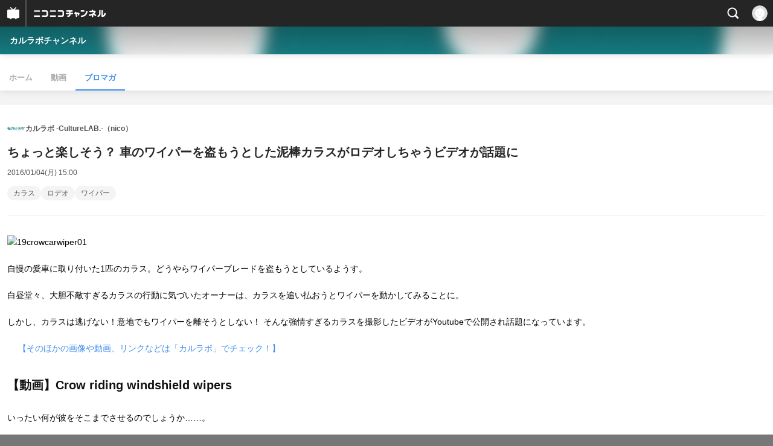

--- FILE ---
content_type: text/html; charset=UTF-8
request_url: https://sp.ch.nicovideo.jp/culturelab/blomaga/ar940677
body_size: 15374
content:
<!doctype html>

    




    
        <html lang="ja" class="webkit  "
xmlns:og="http://ogp.me/ns#"
xmlns:fb="http://www.facebook.com/2008/fbml">
    <head>
        <meta charset="UTF-8">
        <meta name="viewport" content="width=device-width, initial-scale=1.0, maximum-scale=1, user-scalable=0">
        <meta name="format-detection" content="telephone=no">

                <title>ちょっと楽しそう？ 車のワイパーを盗もうとした泥棒カラスがロデオしちゃうビデオが話題に : カルラボ -CultureLAB.-（nico） : カルラボチャンネル - ニコニコチャンネル
</title>

                            

                                                                            
        

<meta property="og:title" content="ちょっと楽しそう？ 車のワイパーを盗もうとした泥棒カラスがロデオしちゃうビデオが話題に：カルラボ -CultureLAB.-（nico）">
<meta property="og:site_name" content="カルラボ -CultureLAB.-（nico）：ブロマガ - ニコニコチャンネル">
<meta property="og:description" content=" 自慢の愛車に取り付いた1匹のカラス。どうやらワイパーブレードを盗もうとしているようす。 白昼堂々、大胆不敵すぎるカラスの行動に気づいたオーナーは、カラスを追い払おうとワイパーを動...">
<meta property="og:url" content="https://ch.nicovideo.jp/culturelab/blomaga/ar940677">
<meta property="og:image" content="https://secure-dcdn.cdn.nimg.jp/blomaga/material/channel/article_thumbnail/ch2601131/940677">
<meta property="og:type" content="article">
<meta property="fb:app_id" content="1080595878705344">
<meta name="twitter:card" content="summary_large_image">
        
                
    
            
    
                
                                
        <script type="application/ld+json">
        [{
            "@context":"http://schema.org",
            "@type":"BlogPosting",
            "mainEntityOfPage":"https://ch.nicovideo.jp/culturelab/blomaga/ar940677",
            "headline":"ちょっと楽しそう？ 車のワイパーを盗もうとした泥棒カラスがロデオしちゃうビデオが話題に",
            "keywords":"カラス,ロデオ,ワイパー,カルラボ -CultureLAB.-（nico）",
            "datePublished":"2016-01-04 15:00:00",
            "dateModified":"2016-01-03 00:44:37",
            "image":{
                "@type":"ImageObject",
                "url":"https://secure-dcdn.cdn.nimg.jp/blomaga/material/channel/article_thumbnail/ch2601131/940677",
                "width":"320",
                "height":"180"
            },
            "description":" 自慢の愛車に取り付いた1匹のカラス。どうやらワイパーブレードを盗もうとしているようす。 白昼堂々、大胆不敵すぎるカラスの行動に気づいたオーナーは、カラスを追い払おうとワイパーを動かしてみることに。 ",
            "author":{
                "@type":"Person",
                "name":"カルラボ -CultureLAB.-（nico）",
                "url":"https://ch.nicovideo.jp/culturelab/blomaga/"
            },
            "publisher":{
                "@type":"Organization",
                "name":"ブロマガ - ニコニコチャンネル",
                "logo":{
                    "@type":"ImageObject",
                    "url":"https://secure-dcdn.cdn.nimg.jp/nicochannel/chfront/img/channel/blog/item/return_to_portal_black.png",
                    "width":"82",
                    "height":"24"
                }
            }
        }]
    </script>

        <script type="application/ld+json">
        [{
            "@context":"http://schema.org",
            "@type":"BreadcrumbList",
            "itemListElement":[
                {
                    "@type":"ListItem",
                    "position":1,
                    "item":{
                        "@id":"https://ch.nicovideo.jp/portal/blomaga",
                        "name":"ブロマガ - ニコニコチャンネル"
                    }
                },
                {
                    "@type":"ListItem",
                    "position":2,
                    "item":{
                        "@id":"https://ch.nicovideo.jp/culturelab/blomaga/",
                        "name":"カルラボ -CultureLAB.-（nico）"
                    }
                },
                {
                    "@type":"ListItem",
                    "position":3,
                    "item":{
                        "@id":"https://ch.nicovideo.jp/culturelab/blomaga/ar940677",
                        "name":"ちょっと楽しそう？ 車のワイパーを盗もうとした泥棒カラスがロデオしちゃうビデオが話題に"
                    }
                }
            ]
        }]
    </script>

                
        
        
        
        
        
        
                
        
                
        

        <link rel="canonical" href="https://ch.nicovideo.jp/culturelab/blomaga/ar940677">

                <script type="text/javascript">
    try {
        window.NicoGoogleTagManagerDataLayer = [];

        var data = {};

                data.user = (function () {
            var user = {};

                                    user.login_status = 'not_login';
                        user.member_plan_id = null;

            return user;
            })();

        data.content = (function () {
            var content = {};
            content.community_id = '2601131';
            content.ch_screen_name = 'culturelab';
            return content;
            })();

        window.NicoGoogleTagManagerDataLayer.push(data);
        } catch (e) {}
</script>
<!-- Google Tag Manager For Channel Access Analytics -->


    <script>(function(w,d,s,l,i){w[l]=w[l]||[];w[l].push({'gtm.start':
                new Date().getTime(),event:'gtm.js'});var f=d.getElementsByTagName(s)[0],
            j=d.createElement(s),dl=l!='dataLayer'?'&l='+l:'';j.async=true;j.src=
            'https://www.googletagmanager.com/gtm.js?id='+i+dl;f.parentNode.insertBefore(j,f);
        })(window,document,'script','NicoChannelAccessAnalyticsGtmDataLayer','GTM-K8M6VGZ');</script>


<script>
        window.NicoChannelAccessAnalyticsGtmDataLayer.push({
        'event': 'TriggerAccessAnalytics',
        'PageParameter.ChannelId': 'ch2601131',
        'PageParameter.ContentId': 'ar940677',
        'PageParameter.ContentBillingType': 'free',
        'PageParameter.IsChannelLiveMemberFree': null,
        'PageParameter.IsChannelLivePayProgram': null,
        'PageParameter.FrontendId': 33
    });
</script>
<!-- End Google Tag Manager For Channel Access Analytics -->
        <!-- Google Tag Manager -->

<script>(function(w,d,s,l,i){w[l]=w[l]||[];w[l].push({'gtm.start':new Date().getTime(),event:'gtm.js'});var f=d.getElementsByTagName(s)[0],j=d.createElement(s),dl=l!='dataLayer'?'&l='+l:'';j.async=true;j.src='https://www.googletagmanager.com/gtm.js?id='+i+dl;f.parentNode.insertBefore(j,f);})(window,document,'script','NicoGoogleTagManagerDataLayer','GTM-KXT7G5G');</script>

<!-- End Google Tag Manager -->

                            <meta name="description" content=" 自慢の愛車に取り付いた1匹のカラス。どうやらワイパーブレードを盗もうとしているようす。 白昼堂々、大胆不敵すぎるカラスの行動に気づいたオーナーは、カラスを追い払おうとワイパーを動かしてみることに。しかし、カラスは逃げない！意地でもワイパーを離そうとしない！ そんな強情すぎるカラスを撮影したビデオがYoutubeで公開され話題になっています。 　 【そのほかの画像や動画、リンクなどは「カルラボ」でチェック！】【動画】Crow riding windshield wipersいったい何が彼をそこまでさせるのでしょうか……。カラスはそこそこ賢いことでも知られていますが、これは意地になってるのか、それともこうなるように仕組んで楽しんでいるのか。 その真意はカラスのみぞ知る……。	">
        
                            <meta name="referrer" content="no-referrer-when-downgrade">
        
        <link rel="stylesheet" href="https://secure-dcdn.cdn.nimg.jp/nicochannel/spchfront/css/legacy-less/renewal2018.css?1768790611
">

        
        <script>
var is_login   = false;
var is_premium = false;
var is_channel = true;
var user_is_joinable = false;
var nicopo_balance = false;
var page_code  = "article_watch"||null;
var page_id    = "ch_blomaga_article"||null;
var user       = null,
    ad_age     = null;
var community = {
    "type":"normal"
};
var channeloption = {
    "first_month_free_flag":false};
var show_danimestore_invitation = false</script>


<script src="https://secure-dcdn.cdn.nimg.jp/nicochannel/chfront/js/polyfill/closest.js"></script>

<script src="https://secure-dcdn.cdn.nimg.jp/nicochannel/spchfront/js/lib/jquery-3.6.min.js"></script>
<script src="https://secure-dcdn.cdn.nimg.jp/nicochannel/spchfront/js/lib/jquery-migrate.3.3.2.min.js"></script>

<script src="https://secure-dcdn.cdn.nimg.jp/nicochannel/spchfront/js/chlib.js?1768790611
"></script>
<script src="https://secure-dcdn.cdn.nimg.jp/nicochannel/spchfront/js/chapi.js"></script>
<script src="https://secure-dcdn.cdn.nimg.jp/nicochannel/spchfront/js/search_videos.js?1768790611
"></script>

<script src="https://secure-dcdn.cdn.nimg.jp/nicochannel/spchfront/js/ChannelBookmark.js?1768790611
"></script>
<script src="https://secure-dcdn.cdn.nimg.jp/nicochannel/spchfront/js/channel/base_cp.js?1768790611
"></script>

<script src="https://secure-dcdn.cdn.nimg.jp/nicochannel/spchfront/js/channel/blog/blogCommon.js?1768790611
"></script>

<script src="https://secure-dcdn.cdn.nimg.jp/nicochannel/spchfront/js/Ch.Modal.js?1768790611
"></script>

<script src="https://secure-dcdn.cdn.nimg.jp/nicochannel/spchfront/js/common.js?1768790611
"></script>

    <script src="https://secure-dcdn.cdn.nimg.jp/nicochannel/spchfront/js/prevent-duplicate-transfer.js?1768790611
"></script>

<script>
    (function (w, k1, k2) {
        w[k1] = w[k1] || {};
        w[k1][k2] = w[k1][k2] || {};
        w[k1][k2]['CurrentChannel'] = {
            ChannelId: 2601131,
        };
        })(window, 'NicochFrontCoreForeignVariableBinding', 'ChFront');
</script>

        



		<link rel="apple-touch-icon-precomposed" href="https://secure-dcdn.cdn.nimg.jp/comch/channel-icon/128x128/ch2601131.jpg">

        <link rel="shortcut icon" href="/favicon.ico">

                                </head>


    <body data-isRenewal2018="true" class="isRenewal2018">

                <div class="globalMeta globalMeta--head">

                        <!-- Google Tag Manager (noscript) -->
<noscript><iframe src="https://www.googletagmanager.com/ns.html?id=GTM-KXT7G5G" height="0" width="0" style="display:none;visibility:hidden"></iframe></noscript>
<!-- End Google Tag Manager (noscript) -->

                        
        </div>

                
                        <div class="c-prependGlobalHeader"></div>

                        <div class="c-globalHeader">
                
	
<div class="c-commonHeader" data-common-header="container" data-search-word-suggest-unit="commonHeaderContainer"></div>
<div class="c-commonHeaderSearchPanel" data-common-header="searchPanel">
    <div class="c-commonHeaderSearchPanel__inputArea" data-search-word-suggest-unit="headerFormContainer">
        <form action="/search/" method="GET" data-common-header="searchPanelForm">
            <input type="hidden" name="type"       data-search-word-suggest-unit="typeInput"           value="channel">
            <input type="hidden" name="mode"       data-search-word-suggest-unit="modeInput"           value="s">
            <input type="hidden" name="channel_id" data-search-word-suggest-unit="scopeInput" disabled value="">
            <input
                type="search"
                placeholder="検索ワードを入力..."
                autocomplete="on"
                required
                value=""
                class="c-commonHeaderSearchPanel__inputArea__input"
                data-common-header="searchPanelFormQuery"
                data-search-word-suggest-unit="queryInput"
            >
        </form>
    </div>
</div>
<script>

    window.onCommonHeaderReady = function(commonHeader) {
        commonHeader.mount('[data-common-header="container"]', {
                        frontendId: 33,
            site: 'channel',
            sub: '',
            user: {
                isLogin: false,
                id: 'undefined',
                nickname: 'undefined',
                iconUrl: 'undefined',
                isPremium: undefined,
            },
            customization: {
                isFixedDisabled: true,
                isSearchEnabled: true,
                isScrollUntilHeaderFixedTopEnabledOnSearchOpen: true,
                isBodyScrollDisabledOnSearchOpen: true,
                nextUrl: '/culturelab/blomaga/ar940677',
                logoutNextUrl: '/culturelab/blomaga/ar940677',
                logo: {
                    href: 'https://sp.ch.nicovideo.jp/',image: '[data-uri]',
                },
                userPanelServiceLinks: [
                    {
                        href: '/my/purchased',
                        label: '購入したもの',
                    },
                    {
                        href: '/my/following',
                        label: '登録したチャンネル',
                    },
                    {
                        href: '/my/mail/subscribing',
                        label: '購読中のブロマガ',
                    },
                    {
                        href: '/start',
                        label: 'チャンネルを開設',
                    },
                    {
                        href: '/portal/anime',
                        label: 'アニメ',
                    },
                    {
                        href: '/portal/blomaga',
                        label: 'ブロマガ',
                    },
                ],
                helpLink: {
                    href: 'https://qa.nicovideo.jp/category/show/429?site_domain=default',
                },
                isHeaderPremiumRegisterLinkHidden: true,
            },
        });

        ;(function($) {
            var $headerPanel = $('[data-common-header="searchPanel"]');
            var $form = $headerPanel.find('[data-common-header="searchPanelForm"]');
            var $input = $headerPanel.find('[data-common-header="searchPanelFormQuery"]');

            commonHeader.on('search:open', function() {
                $headerPanel.show();
                $input.focus();
            });
            commonHeader.on('search:close', function() {
                $headerPanel.hide();
            });

            $input.on('input', function() {
                $form.attr('action', '/search/' + encodeURIComponent($(this).val()) );
            });
        })(jQuery);
    };
    
</script>
<script type="text/javascript" src="https://common-header.nimg.jp/3.0.0/sp/CommonHeaderLoader.min.js"></script>

<section class="c-searchWordSuggestUnit"
         style="display: none;"
         data-search-word-suggest-unit="outer"
         data-search-word-suggest-api="https://sug.search.nicovideo.jp/suggestion/expand/"
>
    <div data-search-word-suggest-unit="inner">
        <a></a>
    </div>
</section>
<script src="https://secure-dcdn.cdn.nimg.jp/nicochannel/spchfront/js/search-word-suggest.js?1768790611
"></script>

            </div>

                        <section class="c-commonIndividualChannelHeader">
    <div class="c-commonIndividualChannelHeader__channelName">
        <h1>
            <a href="/culturelab">カルラボチャンネル</a>
        </h1>
    </div>
    <div class="c-commonIndividualChannelHeader__backgroundSubunit"
         style="background-image: url(https://secure-dcdn.cdn.nimg.jp/comch/channel-icon/128x128/ch2601131.jpg?1461928278);"
    >
        <div class="c-commonIndividualChannelHeader__backgroundSubunit__curtain"></div>
    </div>
</section>
    
    <style>
        
        .heroHeaderUnit__joinSubunit__isMemberSign {
            display: none;
        }
        
    </style>
    <div id="member_continuation_react_sp_root"></div>
    <script src="https://dcdn.cdn.nimg.jp/nicochannel/nicochfrontcore/main/Component/ChFront/Endpoint/Channel/ContinuationRank/ContinuationRankEntryPoint.js"></script>

<section class="c-commonIndividualChannelLocalNavigation">
    <ul>
        <li><a href="/culturelab">ホーム</a></li>
                    <li><a href="/culturelab/video" >動画</a></li>
                                            <li><a href="/culturelab/blomaga" class="is_active">ブロマガ</a></li>
            </ul>
</section>

<main class="p-channelBlogArticle">
    
    <a class="blogTitle" href="../blomaga">
                    <img src="https://secure-dcdn.cdn.nimg.jp/blomaga/material/channel/blog_thumbnail/ch2601131.jpg?1454441995" alt="カルラボ -CultureLAB.-（nico）">
                <h4>カルラボ -CultureLAB.-（nico）</h4>
    </a>

    <section class="articleHeader">
        <h1>ちょっと楽しそう？ 車のワイパーを盗もうとした泥棒カラスがロデオしちゃうビデオが話題に</h1>
        <div class="c-blogArticleMetadata">
    <span class="publishDate">2016/01/04(月) 15:00</span>

    
    </div>
        <div class="c-blogArticleTagList">
    <ul>
                    <li>
                <a href="/search/カラス?type=article">
                    カラス
                </a>
            </li>
                        <li>
                <a href="/search/ロデオ?type=article">
                    ロデオ
                </a>
            </li>
                        <li>
                <a href="/search/ワイパー?type=article">
                    ワイパー
                </a>
            </li>
                </ul>
</div>
            </section>

    <section class="articleBody">
                                <div class="c-blogArticleBodyStyle">
                                                        <img src="http://www.c-lab.link/wp-content/uploads/2015/11/19crowcarwiper01.gif" alt="19crowcarwiper01" /><br /><br /> 自慢の愛車に取り付いた1匹のカラス。どうやらワイパーブレードを盗もうとしているようす。<br /><br /> 白昼堂々、大胆不敵すぎるカラスの行動に気づいたオーナーは、カラスを追い払おうとワイパーを動かしてみることに。<br /><br />しかし、カラスは逃げない！意地でもワイパーを離そうとしない！ そんな強情すぎるカラスを撮影したビデオがYoutubeで公開され話題になっています。 <br /><br />　 <a href="http://www.c-lab.link/other/55142" class="rssLink">【そのほかの画像や動画、リンクなどは「カルラボ」でチェック！】</a>
<h2>【動画】Crow riding windshield wipers</h2>
<br />いったい何が彼をそこまでさせるのでしょうか……。<br /><br />カラスはそこそこ賢いことでも知られていますが、これは意地になってるのか、それともこうなるように仕組んで楽しんでいるのか。 その真意はカラスのみぞ知る……。<br /><br /><br />

                                                </div>
            </section>

    
    <section class="c-blogArticleReactionButtons">
        <div class="reportViolations">
        <a href="/report/ar940677?channel=ch2601131">
            <svg xmlns="http://www.w3.org/2000/svg" viewBox="0 0 24 24">
                <path d="M19 21H5c-.55 0-1-.45-1-1s.45-1 1-1h14c.55 0 1 .45 1 1s-.45 1-1 1ZM12 3c-.55 0-1 .45-1 1v2c0 .55.45 1 1 1s1-.45 1-1V4c0-.55-.45-1-1-1ZM18.71 4.29a.996.996 0 0 0-1.41 0L15.89 5.7a.996.996 0 0 0 .71 1.7c.26 0 .51-.1.71-.29l1.41-1.41a.996.996 0 0 0 0-1.41h-.01ZM6.71 4.29A.996.996 0 1 0 5.3 5.7l1.41 1.41c.2.2.45.29.71.29.26 0 .51-.1.71-.29a.996.996 0 0 0 0-1.41L6.72 4.29h-.01ZM18.23 10.63A3.01 3.01 0 0 0 15.25 8H8.73a3.01 3.01 0 0 0-2.98 2.63l-.76 6.03c-.04.34.06.68.29.94.23.26.55.4.9.4h11.6c.34 0 .67-.15.9-.4.23-.26.33-.6.29-.95l-.76-6.02h.02ZM14.5 14.8c0 .16-.18.26-.31.16l-2.15-1.49-2.22 1.49c-.13.09-.31 0-.31-.17V11.2c0-.16.18-.26.31-.17l2.22 1.49 2.15-1.49c.13-.09.31 0 .31.16v3.61Z"/>
            </svg>
            <span>違反報告</span>
        </a>
    </div>
    <ul class="shareToSns" aria-disabled="false">
        <li>
            <div class="sns_button twitter">
                <a href="https://x.com/intent/post"
                   class="twitter-share-button"
                   data-show-count="false"
                   data-lang="ja"
                   data-text="ちょっと楽しそう？ 車のワイパーを盗もうとした泥棒カラスがロデオしちゃうビデオが話題に"
                   data-hashtags="blomaga"
                >
                                        ポスト
                </a>
            </div>
        </li>
        <li>
            
                <script>
                    (function(d, s, id) {
                        var js, fjs = d.getElementsByTagName(s)[0];
                        if (d.getElementById(id)) return;
                        js = d.createElement(s); js.id = id;
                        js.src = "https://connect.facebook.net/ja_JP/sdk.js#xfbml=1&version=v3.0";
                        fjs.parentNode.insertBefore(js, fjs);
                    }(document, 'script', 'facebook-jssdk'));
                </script>
            
            <a class="fb-share-button" data-layout="button">シェア</a>
        </li>
        <li>
            <a href="https://b.hatena.ne.jp/entry/" class="hatena-bookmark-button" data-hatena-bookmark-layout="basic-label" data-hatena-bookmark-lang="ja">
                                <img
                    src="https://b.st-hatena.com/images/v4/public/entry-button/button-only@2x.png"
                    alt="このエントリーをはてなブックマークに追加"
                    width="20" height="20"
                    style="border: none;"
                >
            </a>
        </li>
        <li>
            <div class="line-it-button"
                 data-url="https://ch.nicovideo.jp/culturelab/blomaga/ar940677"
                 data-lang="ja" data-type="share-a" data-env="REAL" data-color="default" data-size="small" data-count="false" data-ver="3"
                 style="display: none;"
            >
                LINEで送る
            </div>
            <script src="https://www.line-website.com/social-plugins/js/thirdparty/loader.min.js" async="async" defer="defer"></script>
        </li>
    </ul>
    </section>

    <section class="articlePager">
        <p class="older">
            <a href="ar940673"
               aria-disabled="false"
            >
                <svg xmlns="http://www.w3.org/2000/svg" viewBox="0 0 24 24">
    <path d="M10.01 18.25c-.32 0-.65-.12-.89-.37a1.25 1.25 0 0 1 0-1.77l4.16-4.12-4.16-4.12a1.25 1.25 0 0 1 0-1.77c.49-.49 1.29-.49 1.79 0l4.91 4.86c.28.27.43.64.43 1.03s-.15.75-.43 1.03l-4.91 4.86c-.25.24-.57.37-.89.37h-.01Z"/>
</svg>
                <span>
                                            <small>2016/01/04(月) 12:00</small>
                        <strong>キミもセブンになれるんだよ！円谷プロ公認「ウルトラセブン」モデルのアイウェア登場</strong>
                                    </span>
            </a>
        </p>
        <p class="newer">
            <a href="ar940679"
               aria-disabled="false"
            >
                <span>
                                            <small>2016/01/05(火) 12:00</small>
                        <strong>バイクの作画、エロい（褒め言葉）　2016年アニメ「ばくおん!!」PVが公開、各メーカーの協力で実現し生サウンドにシビれるゥ！</strong>
                                    </span>
                <svg xmlns="http://www.w3.org/2000/svg" viewBox="0 0 24 24">
    <path d="M10.01 18.25c-.32 0-.65-.12-.89-.37a1.25 1.25 0 0 1 0-1.77l4.16-4.12-4.16-4.12a1.25 1.25 0 0 1 0-1.77c.49-.49 1.29-.49 1.79 0l4.91 4.86c.28.27.43.64.43 1.03s-.15.75-.43 1.03l-4.91 4.86c-.25.24-.57.37-.89.37h-.01Z"/>
</svg>
            </a>
        </p>
    </section>

            <section class="newArrivals">
            <h3>新着記事</h3>
            <ul>
                                    <li>
                        <a href="ar1029053">日本でも超有名！海外の人気レイヤーによる「Fate」セイバーのカッコイイ＆かわいいコスプレ</a>
                        <small>117ヶ月前</small>
                    </li>
                                    <li>
                        <a href="ar1029050">最高にイカれたポケモンを紹介するぜ！目から破壊光線を乱射しながら踊り狂う…ピカチュウだ！</a>
                        <small>117ヶ月前</small>
                    </li>
                                    <li>
                        <a href="ar1029049">ふたりで仲良くデートかな？「魔女の宅急便」キキ＆トンボの甘酸っぱい青春の香りがするコスプレ</a>
                        <small>117ヶ月前</small>
                    </li>
                                    <li>
                        <a href="ar1029045">アイデア一発勝負！タイの低予算コスプレコミュニティ「Lowcostcosplay」のチャレンジが面白い</a>
                        <small>117ヶ月前</small>
                    </li>
                                    <li>
                        <a href="ar1029026">バルキリーを美少女メカ娘に擬人化!?「マクロスデルタ」新作プラモデルが斜め上の発想で攻めてきた！</a>
                        <small>117ヶ月前</small>
                    </li>
                            </ul>
            <p>
                <a href="../blomaga">記事一覧</a>
            </p>
        </section>
    
    <section class="authorInformation">
        <div class="blog">
                            <div class="thumbnail">
                    <img src="https://secure-dcdn.cdn.nimg.jp/blomaga/material/channel/blog_thumbnail/ch2601131.jpg?1454441995" alt="カルラボ -CultureLAB.-（nico）">
                </div>
                        <div class="metadata">
                <div class="header">
                    <h3>カルラボ -CultureLAB.-（nico）</h3>
                                                                                                    <div class="followButton js_channelBookmarkButtons">
                                                                    <a href="https://account.nicovideo.jp/login?next_url=%2Fculturelab%2Fblomaga%2Far940677&site=channel&time=1768891716&hash_key=20277a39"
                                       class="c-button c-button--size_s c-button--is_rounded c-button--is_block c-button--is_reversed"
                                    >
                                        <svg xmlns="http://www.w3.org/2000/svg" viewBox="0 0 24 24">
    <path d="M21.9384 9.62793C21.7949 9.1875 21.4209 8.87012 20.9638 8.79883L15.5664 7.95508L13.1093 2.70508C12.9082 2.27734 12.4736 2 12 2C11.5263 2 11.0918 2.27734 10.8906 2.70605L8.43355 7.95508L3.03609 8.79883C2.57906 8.87012 2.20504 9.1875 2.06148 9.62793C1.91695 10.0684 2.02925 10.5459 2.3564 10.875L6.2314 14.7695L4.84566 20.4844C4.73238 20.9502 4.90328 21.4434 5.28121 21.7393C5.50093 21.9111 5.76851 21.999 6.03707 21.999C6.23043 21.999 6.42476 21.9531 6.6025 21.8604L12 19.0498L17.3964 21.8594C17.8212 22.083 18.3418 22.0352 18.7187 21.7393C19.0966 21.4434 19.2675 20.9502 19.1543 20.4854L17.7685 14.7695L21.6445 10.874C21.9707 10.5459 22.083 10.0684 21.9384 9.62793Z"/>
</svg>
                                        <span class="c-button__label">フォロー</span>
                                    </a>
                                                                                                                                    </div>
                                                            </div>
                <div class="description">
                    <p>「サブカルチャー」「ポップカルチャー」「ネットカルチャー」。
世界を彩る「KAWAII（カワイイ）」や「COOL!!（カッコイイ）」、そして「FUN（オモシロイ）」と思える情報を、国内外から集めて紹介するニュースサイト「カルラボ -Culture LAB.-」のニコニコチャンネルがオープンしました！</p>
                </div>
                <div class="conditions">
                    <strong>メール配信：あり</strong><strong>更新頻度：毎日</strong><small>※メール配信はチャンネルの月額会員限定です</small>
                </div>
            </div>
        </div>
        <div class="author">
                            <div class="thumbnail">
                    <img src="https://secure-dcdn.cdn.nimg.jp/blomaga/material/channel/blog_author/ch2601131.jpg?1454441995" alt="カルラボ編集部">
                </div>
                        <div class="metadata">
                <div class="header">
                    <h3>カルラボ編集部</h3>
                </div>
                <div class="description">
                    <p>「カルラボ -Culture LAB.-」編集部です。</p>
                </div>
            </div>
        </div>
    </section>

                    <hr class="c-divider" id="commentAreaTarget">
        <section class="c-blogArticleComment" id="blogArticleComment">
    <div class="commentHeader">
        <h3>
            <svg xmlns="http://www.w3.org/2000/svg" viewBox="0 0 24 24">
                <path d="M18 3H6C4.35 3 3 4.35 3 6v10c0 1.65 1.35 3 3 3v1.8c0 .43.24.84.62 1.05a1.194 1.194 0 0 0 1.21-.03L12.41 19H18c1.65 0 3-1.35 3-3V6c0-1.65-1.35-3-3-3Z"/>
            </svg>
            <span>コメント</span>
        </h3>
        <a href="#comment_input">
            <svg xmlns="http://www.w3.org/2000/svg" viewBox="0 0 24 24">
                <path d="M19 12.24V18c0 .55-.45 1-1 1H6c-.55 0-1-.45-1-1V6c0-.55.45-1 1-1h5.76l2-2H6C4.35 3 3 4.35 3 6v12c0 1.65 1.35 3 3 3h12c1.65 0 3-1.35 3-3v-7.76l-2 2Z"/>
                <path d="m21.57 5.15-2.72-2.72c-.47-.47-1.23-.47-1.7 0l-8.8 8.8c-.22.23-.35.53-.35.84v2.72c0 .66.54 1.2 1.2 1.2h2.72c.32 0 .63-.13.85-.35l8.8-8.8c.47-.47.47-1.23 0-1.7v.01ZM11.59 14H10v-1.59l5.5-5.5 1.59 1.59-5.5 5.5Z"/>
            </svg>
            <span>コメントを書く</span>
        </a>
    </div>

    <div id="blogRarea">
        
            <!-- ↓コメント↓ -->
                                                    
                        
                            <div class="mgR">コメントはまだありません</div>
            
            <div id="comment_field">
                <!-- ↓コメント投稿・削除後のメッセージ↓ -->
                                                <!-- ↑コメント投稿・削除後のメッセージ↑ -->

                <form id="comment_field_form" action="/culturelab/blomaga/ar940677/comment/regist" method="POST" onSubmit="return text_check()" name="frmG">
                    <input name="comment_regist_csrf_token" type="hidden" value="268098712e08cd789ea8b4542ebb6b95b022c08c"/>
                    <input name="comment_regist_csrf_time" type="hidden" value="1768891716"/>
                    <div class="commentHeader" id="comment_input">
                        <h3>
                            <svg xmlns="http://www.w3.org/2000/svg" viewBox="0 0 24 24">
                                <path d="M19 12.24V18c0 .55-.45 1-1 1H6c-.55 0-1-.45-1-1V6c0-.55.45-1 1-1h5.76l2-2H6C4.35 3 3 4.35 3 6v12c0 1.65 1.35 3 3 3h12c1.65 0 3-1.35 3-3v-7.76l-2 2Z"/>
                                <path d="m21.57 5.15-2.72-2.72c-.47-.47-1.23-.47-1.7 0l-8.8 8.8c-.22.23-.35.53-.35.84v2.72c0 .66.54 1.2 1.2 1.2h2.72c.32 0 .63-.13.85-.35l8.8-8.8c.47-.47.47-1.23 0-1.7v.01ZM11.59 14H10v-1.59l5.5-5.5 1.59 1.59-5.5 5.5Z"/>
                            </svg>
                            <span>コメントを書く</span>
                        </h3>
                    </div>
                    <div class="inline_block">
                                                                                <div class="form_comment_ng">
                                <div class="form_comment_txt_ngmsg">
                                    コメントをするには<span class="accentuate"><a href="https://account.nicovideo.jp/login?next_url=%2Fculturelab%2Fblomaga%2Far940677&site=channel&time=1768891716&hash_key=20277a39">ログイン</a>して下さい。</span>
                                </div>
                            </div>
                            <textarea length="0-1000" rows="3" name="body" id="form_comment_txt" class="form_comment_txt_ng" disabled="disabled"></textarea>
                                                <div id="reply_quote" style="display:none;">
                            <div id="reply_quote_title">以下のコメントに対して返信します</div>
                            <div class="body"></div>
                        </div>
                        <div class="comment_post_btn_area">
                            <div class="comment_post_btn">
                                                                                                        <button class="done comment_post_btn_img_off" disabled="disabled">コメントする</button>
                                                            </div>
                                                    </div>
                    </div>
                </form>
            </div>
            <!--// #comment_field //-->
            </div>
    <!-- //blogRarea -->

</section>
<!--// #blogArticleComment //-->
        <script>
            
                jQuery(function () {
                    blogCommentPost.init();  //コメント送信
                });
            
        </script>
    

            <hr class="c-divider">
                <section class="popularArticles">
            <h3>いまブロマガで人気の記事</h3>
            <ul>
                                                            <li>
                            <a href="https://ch.nicovideo.jp/warewareda/blomaga/ar2226788">
                                <span class="description">
                                    <span>ホット</span>
                                    <small>2026/01/20(火) 05:00</small>
                                </span>

                                                                    <span class="thumbnail">
                                        <img src="https://secure-dcdn.cdn.nimg.jp/blomaga/material/channel/article_thumbnail/ch2620585/2226788"
                                             alt="ホット">
                                    </span>
                                                            </a>
                        </li>
                                                                                <li>
                            <a href="https://ch.nicovideo.jp/nagio-gta/blomaga/ar2226911">
                                <span class="description">
                                    <span>２０２６年１月４週目配信スケジュール</span>
                                    <small>2026/01/19(月) 20:05</small>
                                </span>

                                                            </a>
                        </li>
                                                                                <li>
                            <a href="https://ch.nicovideo.jp/natsuno/blomaga/ar2226917">
                                <span class="description">
                                    <span>週刊『夏野総研』vol.655【迷走する日本のタクシー。行き先はUberの配下か消滅か】</span>
                                    <small>2026/01/20(火) 08:00</small>
                                </span>

                                                            </a>
                        </li>
                                                                                                                                                            </ul>
            <p>
                <a href="/portal/blomaga">ブロマガポータルTOP</a>
            </p>
        </section>
    </main>

                        <footer class="c-globalFooter">

    

    <section class="c-globalFooter__menuUnit c-globalFooter__menuUnit--channel">
        <nav>
            <h2>ニコニコチャンネル</h2>
            <ul>
                <li><a href="/"><span>チャンネル</span><span>総合トップ</span></a></li>
                <li><a href="/portal/blomaga">ブロマガ</a></li>
                <li><a href="/portal/anime">アニメ</a></li>
                <li><a href="/portal/movie">映画・ドラマ</a></li>
                <li><a href="/portal/tokusatsu">特撮</a></li>
            </ul>
        </nav>
        <nav>
            <h2>アカウント</h2>
            <ul>
                <li><a href="/my/purchased">購入したもの</a></li>
                <li><a href="/my/following"><span>登録した</span><span>チャンネル</span></a></li>
                <li><a href="/my/mail/subscribing">購読中のブロマガ</a></li>
            </ul>

            <h2>開設／お問い合わせ</h2>
            <ul>
                <li><a href="/start" class="wbr"><span>チャンネルを</span><span>開設する</span></a></li>
                <li><a href="http://site.nicovideo.jp/sales_ads" target="_blank"><span>広告出稿に関する</span><span>お問い合わせ</span></a></li>
            </ul>
        </nav>
    </section>

    <section class="c-globalFooter__menuUnit c-globalFooter__menuUnit--support">
        <nav>
            <h2>サポート</h2>
            <ul>
                <li><a href="https://ch.nicovideo.jp/static/rule.html" target="_blank">利用規約</a></li>
                <li><a href="https://ch.nicovideo.jp/static/tokutei.html" target="_blank">特定商取引法</a></li>
                <li><a href="https://qa.nicovideo.jp/category/show/429?site_domain=default" target="_blank">ヘルプ (PC版)</a></li>
            </ul>
        </nav>
    </section>

    <section class="c-globalFooter__menuUnit c-globalFooter__menuUnit--niconico">
        <nav>
            <h2>ニコニコのサービス</h2>
            <ul>
                <li><a href="https://sp.nicovideo.jp/">動画</a></li>
                <li><a href="https://sp.live.nicovideo.jp/">生放送</a></li>
                <li><a href="https://news.nicovideo.jp/">ニュース</a></li>
                <li><a href="/">チャンネル</a></li>
                <li><a href="/portal/blomaga">ブロマガ</a></li>
            </ul>
        </nav>
    </section>

            <section class="c-globalFooter__pcViewButtonUnit">
            <button id="btnViewPCMode">PC版で表示する</button>
        </section>

                    
    <small class="c-globalFooter__copyRightUnit">&copy; DWANGO Co., Ltd.</small>
</footer>

                        <div class="c-globalPositionedWrapper" data-globalPositionedWrapper>
                                <!--モーダル-->
<section class="ch_modal origin">
	<div class="ch_modal_mask"></div>
	<div class="ch_modal_panel">
		<h1 class="ch_modal_title"></h1>
		<div class="ch_modal_body">
			<!--内容がここに挿入されます-->
		</div>
		<button type="button" class="ch_modal_close">&times;</button>
	</div>
</section>

	<!--モーダル用テンプレート-->
	<script class="ch_modal_template need_login_bylaw" type="text/jarty">
	<dl>
		<dt><a href="/ch2601131/join?a=a&sec=sp_ch&sub=need_login_B" class="rbtnBlu">ログイン</a></dt>
		<dd><p>アカウントをお持ちの方はログインしてください。</p></dd>
	</dl>

	<dl>
		<dt><a href="https://account.nicovideo.jp/register/simple?transition=common&site=channel&next_url=%2Fch2601131%2Fjoin%3Fa%3Da&sec=sp_ch&sub=need_login_B" class="rbtnYlw">アカウント登録</a></dt>
		<dd><p>まだアカウントをお持ちでない方でも無料で作成できます。</p></dd>
	</dl>
	</script>


<script>
$(function(){
	//入会して購読するにはログインしようモーダル
	if($(".need_login_bylaw").length >= 1){
		var need_login_bylaw = new Ch.Modal("need_login_bylaw");
		$("body").on("click", ".need_login_bylaw", function(event){
			event.preventDefault();
			need_login_bylaw.show();
		});
		window.need_login_bylaw = need_login_bylaw;
	}
});
</script>

            </div>

                        <div class="globalMeta globalMeta--foot">
                <script>!function(d,s,id){var js,fjs=d.getElementsByTagName(s)[0];if(!d.getElementById(id)){js=d.createElement(s);js.id=id;js.src="//platform.twitter.com/widgets.js";fjs.parentNode.insertBefore(js,fjs);}}(document,"script","twitter-wjs");</script>

<script src="https://b.st-hatena.com/js/bookmark_button.js" charset="utf-8" async="async"></script>





<script>

    var sendGaAndGa360Event = function (e) {
        var el = e.currentTarget;
        var eventTag = el.hasAttribute('data-ga-event-tag')? el.getAttribute('data-ga-event-tag'): '';
        if (eventTag === '') {
            return true;
        }

        NicoGoogleTagManagerDataLayer.push({'event': eventTag});
    };

    Array.prototype.forEach.call(document.querySelectorAll('[data-selector="sendGA360Event"]'), function(gaNodeList) {
        gaNodeList.addEventListener("click", sendGaAndGa360Event);
    });

</script>
            </div>
            </body>
</html>
